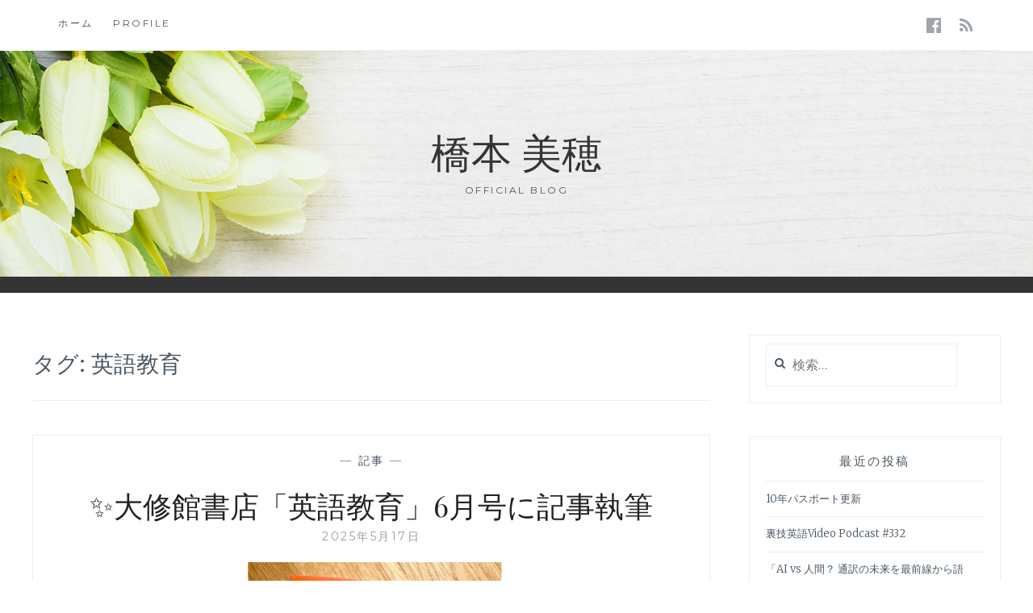

--- FILE ---
content_type: text/html; charset=UTF-8
request_url: http://nexdoor.jp/tag/%E8%8B%B1%E8%AA%9E%E6%95%99%E8%82%B2/
body_size: 43786
content:
<!DOCTYPE html>
<html lang="ja">
<head>
<meta charset="UTF-8">
<meta name="viewport" content="width=device-width, initial-scale=1">
<link rel="profile" href="http://gmpg.org/xfn/11">
<link rel="pingback" href="http://nexdoor.jp/wp/xmlrpc.php">

<title>英語教育 &#8211; 橋本 美穂</title>
<meta name='robots' content='max-image-preview:large' />
<link rel='dns-prefetch' href='//fonts.googleapis.com' />
<link rel="alternate" type="application/rss+xml" title="橋本 美穂 &raquo; フィード" href="http://nexdoor.jp/feed/" />
<link rel="alternate" type="application/rss+xml" title="橋本 美穂 &raquo; コメントフィード" href="http://nexdoor.jp/comments/feed/" />
<link rel="alternate" type="application/rss+xml" title="橋本 美穂 &raquo; 英語教育 タグのフィード" href="http://nexdoor.jp/tag/%e8%8b%b1%e8%aa%9e%e6%95%99%e8%82%b2/feed/" />
<!-- nexdoor.jp is managing ads with Advanced Ads 2.0.16 – https://wpadvancedads.com/ --><script id="nexdo-ready">
			window.advanced_ads_ready=function(e,a){a=a||"complete";var d=function(e){return"interactive"===a?"loading"!==e:"complete"===e};d(document.readyState)?e():document.addEventListener("readystatechange",(function(a){d(a.target.readyState)&&e()}),{once:"interactive"===a})},window.advanced_ads_ready_queue=window.advanced_ads_ready_queue||[];		</script>
		<style id='wp-img-auto-sizes-contain-inline-css' type='text/css'>
img:is([sizes=auto i],[sizes^="auto," i]){contain-intrinsic-size:3000px 1500px}
/*# sourceURL=wp-img-auto-sizes-contain-inline-css */
</style>
<style id='wp-emoji-styles-inline-css' type='text/css'>

	img.wp-smiley, img.emoji {
		display: inline !important;
		border: none !important;
		box-shadow: none !important;
		height: 1em !important;
		width: 1em !important;
		margin: 0 0.07em !important;
		vertical-align: -0.1em !important;
		background: none !important;
		padding: 0 !important;
	}
/*# sourceURL=wp-emoji-styles-inline-css */
</style>
<style id='wp-block-library-inline-css' type='text/css'>
:root{--wp-block-synced-color:#7a00df;--wp-block-synced-color--rgb:122,0,223;--wp-bound-block-color:var(--wp-block-synced-color);--wp-editor-canvas-background:#ddd;--wp-admin-theme-color:#007cba;--wp-admin-theme-color--rgb:0,124,186;--wp-admin-theme-color-darker-10:#006ba1;--wp-admin-theme-color-darker-10--rgb:0,107,160.5;--wp-admin-theme-color-darker-20:#005a87;--wp-admin-theme-color-darker-20--rgb:0,90,135;--wp-admin-border-width-focus:2px}@media (min-resolution:192dpi){:root{--wp-admin-border-width-focus:1.5px}}.wp-element-button{cursor:pointer}:root .has-very-light-gray-background-color{background-color:#eee}:root .has-very-dark-gray-background-color{background-color:#313131}:root .has-very-light-gray-color{color:#eee}:root .has-very-dark-gray-color{color:#313131}:root .has-vivid-green-cyan-to-vivid-cyan-blue-gradient-background{background:linear-gradient(135deg,#00d084,#0693e3)}:root .has-purple-crush-gradient-background{background:linear-gradient(135deg,#34e2e4,#4721fb 50%,#ab1dfe)}:root .has-hazy-dawn-gradient-background{background:linear-gradient(135deg,#faaca8,#dad0ec)}:root .has-subdued-olive-gradient-background{background:linear-gradient(135deg,#fafae1,#67a671)}:root .has-atomic-cream-gradient-background{background:linear-gradient(135deg,#fdd79a,#004a59)}:root .has-nightshade-gradient-background{background:linear-gradient(135deg,#330968,#31cdcf)}:root .has-midnight-gradient-background{background:linear-gradient(135deg,#020381,#2874fc)}:root{--wp--preset--font-size--normal:16px;--wp--preset--font-size--huge:42px}.has-regular-font-size{font-size:1em}.has-larger-font-size{font-size:2.625em}.has-normal-font-size{font-size:var(--wp--preset--font-size--normal)}.has-huge-font-size{font-size:var(--wp--preset--font-size--huge)}.has-text-align-center{text-align:center}.has-text-align-left{text-align:left}.has-text-align-right{text-align:right}.has-fit-text{white-space:nowrap!important}#end-resizable-editor-section{display:none}.aligncenter{clear:both}.items-justified-left{justify-content:flex-start}.items-justified-center{justify-content:center}.items-justified-right{justify-content:flex-end}.items-justified-space-between{justify-content:space-between}.screen-reader-text{border:0;clip-path:inset(50%);height:1px;margin:-1px;overflow:hidden;padding:0;position:absolute;width:1px;word-wrap:normal!important}.screen-reader-text:focus{background-color:#ddd;clip-path:none;color:#444;display:block;font-size:1em;height:auto;left:5px;line-height:normal;padding:15px 23px 14px;text-decoration:none;top:5px;width:auto;z-index:100000}html :where(.has-border-color){border-style:solid}html :where([style*=border-top-color]){border-top-style:solid}html :where([style*=border-right-color]){border-right-style:solid}html :where([style*=border-bottom-color]){border-bottom-style:solid}html :where([style*=border-left-color]){border-left-style:solid}html :where([style*=border-width]){border-style:solid}html :where([style*=border-top-width]){border-top-style:solid}html :where([style*=border-right-width]){border-right-style:solid}html :where([style*=border-bottom-width]){border-bottom-style:solid}html :where([style*=border-left-width]){border-left-style:solid}html :where(img[class*=wp-image-]){height:auto;max-width:100%}:where(figure){margin:0 0 1em}html :where(.is-position-sticky){--wp-admin--admin-bar--position-offset:var(--wp-admin--admin-bar--height,0px)}@media screen and (max-width:600px){html :where(.is-position-sticky){--wp-admin--admin-bar--position-offset:0px}}

/*# sourceURL=wp-block-library-inline-css */
</style><style id='wp-block-paragraph-inline-css' type='text/css'>
.is-small-text{font-size:.875em}.is-regular-text{font-size:1em}.is-large-text{font-size:2.25em}.is-larger-text{font-size:3em}.has-drop-cap:not(:focus):first-letter{float:left;font-size:8.4em;font-style:normal;font-weight:100;line-height:.68;margin:.05em .1em 0 0;text-transform:uppercase}body.rtl .has-drop-cap:not(:focus):first-letter{float:none;margin-left:.1em}p.has-drop-cap.has-background{overflow:hidden}:root :where(p.has-background){padding:1.25em 2.375em}:where(p.has-text-color:not(.has-link-color)) a{color:inherit}p.has-text-align-left[style*="writing-mode:vertical-lr"],p.has-text-align-right[style*="writing-mode:vertical-rl"]{rotate:180deg}
/*# sourceURL=http://nexdoor.jp/wp/wp-includes/blocks/paragraph/style.min.css */
</style>
<style id='global-styles-inline-css' type='text/css'>
:root{--wp--preset--aspect-ratio--square: 1;--wp--preset--aspect-ratio--4-3: 4/3;--wp--preset--aspect-ratio--3-4: 3/4;--wp--preset--aspect-ratio--3-2: 3/2;--wp--preset--aspect-ratio--2-3: 2/3;--wp--preset--aspect-ratio--16-9: 16/9;--wp--preset--aspect-ratio--9-16: 9/16;--wp--preset--color--black: #000000;--wp--preset--color--cyan-bluish-gray: #abb8c3;--wp--preset--color--white: #ffffff;--wp--preset--color--pale-pink: #f78da7;--wp--preset--color--vivid-red: #cf2e2e;--wp--preset--color--luminous-vivid-orange: #ff6900;--wp--preset--color--luminous-vivid-amber: #fcb900;--wp--preset--color--light-green-cyan: #7bdcb5;--wp--preset--color--vivid-green-cyan: #00d084;--wp--preset--color--pale-cyan-blue: #8ed1fc;--wp--preset--color--vivid-cyan-blue: #0693e3;--wp--preset--color--vivid-purple: #9b51e0;--wp--preset--gradient--vivid-cyan-blue-to-vivid-purple: linear-gradient(135deg,rgb(6,147,227) 0%,rgb(155,81,224) 100%);--wp--preset--gradient--light-green-cyan-to-vivid-green-cyan: linear-gradient(135deg,rgb(122,220,180) 0%,rgb(0,208,130) 100%);--wp--preset--gradient--luminous-vivid-amber-to-luminous-vivid-orange: linear-gradient(135deg,rgb(252,185,0) 0%,rgb(255,105,0) 100%);--wp--preset--gradient--luminous-vivid-orange-to-vivid-red: linear-gradient(135deg,rgb(255,105,0) 0%,rgb(207,46,46) 100%);--wp--preset--gradient--very-light-gray-to-cyan-bluish-gray: linear-gradient(135deg,rgb(238,238,238) 0%,rgb(169,184,195) 100%);--wp--preset--gradient--cool-to-warm-spectrum: linear-gradient(135deg,rgb(74,234,220) 0%,rgb(151,120,209) 20%,rgb(207,42,186) 40%,rgb(238,44,130) 60%,rgb(251,105,98) 80%,rgb(254,248,76) 100%);--wp--preset--gradient--blush-light-purple: linear-gradient(135deg,rgb(255,206,236) 0%,rgb(152,150,240) 100%);--wp--preset--gradient--blush-bordeaux: linear-gradient(135deg,rgb(254,205,165) 0%,rgb(254,45,45) 50%,rgb(107,0,62) 100%);--wp--preset--gradient--luminous-dusk: linear-gradient(135deg,rgb(255,203,112) 0%,rgb(199,81,192) 50%,rgb(65,88,208) 100%);--wp--preset--gradient--pale-ocean: linear-gradient(135deg,rgb(255,245,203) 0%,rgb(182,227,212) 50%,rgb(51,167,181) 100%);--wp--preset--gradient--electric-grass: linear-gradient(135deg,rgb(202,248,128) 0%,rgb(113,206,126) 100%);--wp--preset--gradient--midnight: linear-gradient(135deg,rgb(2,3,129) 0%,rgb(40,116,252) 100%);--wp--preset--font-size--small: 13px;--wp--preset--font-size--medium: 20px;--wp--preset--font-size--large: 36px;--wp--preset--font-size--x-large: 42px;--wp--preset--spacing--20: 0.44rem;--wp--preset--spacing--30: 0.67rem;--wp--preset--spacing--40: 1rem;--wp--preset--spacing--50: 1.5rem;--wp--preset--spacing--60: 2.25rem;--wp--preset--spacing--70: 3.38rem;--wp--preset--spacing--80: 5.06rem;--wp--preset--shadow--natural: 6px 6px 9px rgba(0, 0, 0, 0.2);--wp--preset--shadow--deep: 12px 12px 50px rgba(0, 0, 0, 0.4);--wp--preset--shadow--sharp: 6px 6px 0px rgba(0, 0, 0, 0.2);--wp--preset--shadow--outlined: 6px 6px 0px -3px rgb(255, 255, 255), 6px 6px rgb(0, 0, 0);--wp--preset--shadow--crisp: 6px 6px 0px rgb(0, 0, 0);}:where(.is-layout-flex){gap: 0.5em;}:where(.is-layout-grid){gap: 0.5em;}body .is-layout-flex{display: flex;}.is-layout-flex{flex-wrap: wrap;align-items: center;}.is-layout-flex > :is(*, div){margin: 0;}body .is-layout-grid{display: grid;}.is-layout-grid > :is(*, div){margin: 0;}:where(.wp-block-columns.is-layout-flex){gap: 2em;}:where(.wp-block-columns.is-layout-grid){gap: 2em;}:where(.wp-block-post-template.is-layout-flex){gap: 1.25em;}:where(.wp-block-post-template.is-layout-grid){gap: 1.25em;}.has-black-color{color: var(--wp--preset--color--black) !important;}.has-cyan-bluish-gray-color{color: var(--wp--preset--color--cyan-bluish-gray) !important;}.has-white-color{color: var(--wp--preset--color--white) !important;}.has-pale-pink-color{color: var(--wp--preset--color--pale-pink) !important;}.has-vivid-red-color{color: var(--wp--preset--color--vivid-red) !important;}.has-luminous-vivid-orange-color{color: var(--wp--preset--color--luminous-vivid-orange) !important;}.has-luminous-vivid-amber-color{color: var(--wp--preset--color--luminous-vivid-amber) !important;}.has-light-green-cyan-color{color: var(--wp--preset--color--light-green-cyan) !important;}.has-vivid-green-cyan-color{color: var(--wp--preset--color--vivid-green-cyan) !important;}.has-pale-cyan-blue-color{color: var(--wp--preset--color--pale-cyan-blue) !important;}.has-vivid-cyan-blue-color{color: var(--wp--preset--color--vivid-cyan-blue) !important;}.has-vivid-purple-color{color: var(--wp--preset--color--vivid-purple) !important;}.has-black-background-color{background-color: var(--wp--preset--color--black) !important;}.has-cyan-bluish-gray-background-color{background-color: var(--wp--preset--color--cyan-bluish-gray) !important;}.has-white-background-color{background-color: var(--wp--preset--color--white) !important;}.has-pale-pink-background-color{background-color: var(--wp--preset--color--pale-pink) !important;}.has-vivid-red-background-color{background-color: var(--wp--preset--color--vivid-red) !important;}.has-luminous-vivid-orange-background-color{background-color: var(--wp--preset--color--luminous-vivid-orange) !important;}.has-luminous-vivid-amber-background-color{background-color: var(--wp--preset--color--luminous-vivid-amber) !important;}.has-light-green-cyan-background-color{background-color: var(--wp--preset--color--light-green-cyan) !important;}.has-vivid-green-cyan-background-color{background-color: var(--wp--preset--color--vivid-green-cyan) !important;}.has-pale-cyan-blue-background-color{background-color: var(--wp--preset--color--pale-cyan-blue) !important;}.has-vivid-cyan-blue-background-color{background-color: var(--wp--preset--color--vivid-cyan-blue) !important;}.has-vivid-purple-background-color{background-color: var(--wp--preset--color--vivid-purple) !important;}.has-black-border-color{border-color: var(--wp--preset--color--black) !important;}.has-cyan-bluish-gray-border-color{border-color: var(--wp--preset--color--cyan-bluish-gray) !important;}.has-white-border-color{border-color: var(--wp--preset--color--white) !important;}.has-pale-pink-border-color{border-color: var(--wp--preset--color--pale-pink) !important;}.has-vivid-red-border-color{border-color: var(--wp--preset--color--vivid-red) !important;}.has-luminous-vivid-orange-border-color{border-color: var(--wp--preset--color--luminous-vivid-orange) !important;}.has-luminous-vivid-amber-border-color{border-color: var(--wp--preset--color--luminous-vivid-amber) !important;}.has-light-green-cyan-border-color{border-color: var(--wp--preset--color--light-green-cyan) !important;}.has-vivid-green-cyan-border-color{border-color: var(--wp--preset--color--vivid-green-cyan) !important;}.has-pale-cyan-blue-border-color{border-color: var(--wp--preset--color--pale-cyan-blue) !important;}.has-vivid-cyan-blue-border-color{border-color: var(--wp--preset--color--vivid-cyan-blue) !important;}.has-vivid-purple-border-color{border-color: var(--wp--preset--color--vivid-purple) !important;}.has-vivid-cyan-blue-to-vivid-purple-gradient-background{background: var(--wp--preset--gradient--vivid-cyan-blue-to-vivid-purple) !important;}.has-light-green-cyan-to-vivid-green-cyan-gradient-background{background: var(--wp--preset--gradient--light-green-cyan-to-vivid-green-cyan) !important;}.has-luminous-vivid-amber-to-luminous-vivid-orange-gradient-background{background: var(--wp--preset--gradient--luminous-vivid-amber-to-luminous-vivid-orange) !important;}.has-luminous-vivid-orange-to-vivid-red-gradient-background{background: var(--wp--preset--gradient--luminous-vivid-orange-to-vivid-red) !important;}.has-very-light-gray-to-cyan-bluish-gray-gradient-background{background: var(--wp--preset--gradient--very-light-gray-to-cyan-bluish-gray) !important;}.has-cool-to-warm-spectrum-gradient-background{background: var(--wp--preset--gradient--cool-to-warm-spectrum) !important;}.has-blush-light-purple-gradient-background{background: var(--wp--preset--gradient--blush-light-purple) !important;}.has-blush-bordeaux-gradient-background{background: var(--wp--preset--gradient--blush-bordeaux) !important;}.has-luminous-dusk-gradient-background{background: var(--wp--preset--gradient--luminous-dusk) !important;}.has-pale-ocean-gradient-background{background: var(--wp--preset--gradient--pale-ocean) !important;}.has-electric-grass-gradient-background{background: var(--wp--preset--gradient--electric-grass) !important;}.has-midnight-gradient-background{background: var(--wp--preset--gradient--midnight) !important;}.has-small-font-size{font-size: var(--wp--preset--font-size--small) !important;}.has-medium-font-size{font-size: var(--wp--preset--font-size--medium) !important;}.has-large-font-size{font-size: var(--wp--preset--font-size--large) !important;}.has-x-large-font-size{font-size: var(--wp--preset--font-size--x-large) !important;}
/*# sourceURL=global-styles-inline-css */
</style>

<style id='classic-theme-styles-inline-css' type='text/css'>
/*! This file is auto-generated */
.wp-block-button__link{color:#fff;background-color:#32373c;border-radius:9999px;box-shadow:none;text-decoration:none;padding:calc(.667em + 2px) calc(1.333em + 2px);font-size:1.125em}.wp-block-file__button{background:#32373c;color:#fff;text-decoration:none}
/*# sourceURL=/wp-includes/css/classic-themes.min.css */
</style>
<link rel='stylesheet' id='anissa-style-css' href='http://nexdoor.jp/wp/wp-content/themes/anissa/style.css?ver=6.9' type='text/css' media='all' />
<link rel='stylesheet' id='anissa-fonts-css' href='https://fonts.googleapis.com/css?family=Playfair+Display%3A400%2C700%7CMontserrat%3A400%2C700%7CMerriweather%3A400%2C300%2C700&#038;subset=latin%2Clatin-ext' type='text/css' media='all' />
<link rel='stylesheet' id='anissa-fontawesome-css' href='http://nexdoor.jp/wp/wp-content/themes/anissa/fonts/font-awesome.css?ver=4.3.0' type='text/css' media='all' />
<script type="text/javascript" src="http://nexdoor.jp/wp/wp-includes/js/jquery/jquery.min.js?ver=3.7.1" id="jquery-core-js"></script>
<script type="text/javascript" src="http://nexdoor.jp/wp/wp-includes/js/jquery/jquery-migrate.min.js?ver=3.4.1" id="jquery-migrate-js"></script>
<link rel="https://api.w.org/" href="http://nexdoor.jp/wp-json/" /><link rel="alternate" title="JSON" type="application/json" href="http://nexdoor.jp/wp-json/wp/v2/tags/216" /><link rel="EditURI" type="application/rsd+xml" title="RSD" href="http://nexdoor.jp/wp/xmlrpc.php?rsd" />
<meta name="generator" content="WordPress 6.9" />
<script>readMoreArgs = []</script><script type="text/javascript">
				EXPM_VERSION=3.55;EXPM_AJAX_URL='http://nexdoor.jp/wp/wp-admin/admin-ajax.php';
			function yrmAddEvent(element, eventName, fn) {
				if (element.addEventListener)
					element.addEventListener(eventName, fn, false);
				else if (element.attachEvent)
					element.attachEvent('on' + eventName, fn);
			}
			</script>
		<style type="text/css" id="custom-header-image">
			.site-branding:before {
				background-image: url( http://nexdoor.jp/wp/wp-content/uploads/2018/05/HeaderImage1600x420.png);
				background-position: center;
				background-repeat: no-repeat;
				background-size: cover;
				content: "";
				display: block;
				position: absolute;
				top: 0;
				left: 0;
				width: 100%;
				height: 100%;
				z-index:-1;
			}
		</style>
	<link rel="icon" href="http://nexdoor.jp/wp/wp-content/uploads/2018/05/cropped-HeaderImage-1-32x32.png" sizes="32x32" />
<link rel="icon" href="http://nexdoor.jp/wp/wp-content/uploads/2018/05/cropped-HeaderImage-1-192x192.png" sizes="192x192" />
<link rel="apple-touch-icon" href="http://nexdoor.jp/wp/wp-content/uploads/2018/05/cropped-HeaderImage-1-180x180.png" />
<meta name="msapplication-TileImage" content="http://nexdoor.jp/wp/wp-content/uploads/2018/05/cropped-HeaderImage-1-270x270.png" />
</head>

<body class="archive tag tag-216 wp-theme-anissa group-blog aa-prefix-nexdo-">

<div id="page" class="hfeed site">
	<a class="skip-link screen-reader-text" href="#content">コンテンツにスキップ</a>

	<header id="masthead" class="site-header" role="banner">
		<nav id="site-navigation" class="main-navigation clear" role="navigation">
			<button class="menu-toggle" aria-controls="primary-menu" aria-expanded="false">メニュー</button>
			<div class="menu-%e3%83%a1%e3%82%a4%e3%83%b3%e3%83%a1%e3%83%8b%e3%83%a5%e3%83%bc-container"><ul id="primary-menu" class="menu"><li id="menu-item-137" class="menu-item menu-item-type-custom menu-item-object-custom menu-item-home menu-item-137"><a href="http://nexdoor.jp">ホーム</a></li>
<li id="menu-item-54" class="menu-item menu-item-type-post_type menu-item-object-page menu-item-54"><a href="http://nexdoor.jp/%e3%83%9b%e3%83%bc%e3%83%a0%e3%83%9a%e3%83%bc%e3%82%b8/">profile</a></li>
</ul></div>
							<div class="social-links"><ul id="menu-%e3%82%bd%e3%83%bc%e3%82%b7%e3%83%a3%e3%83%ab%e3%83%aa%e3%83%b3%e3%82%af" class="menu"><li id="menu-item-80" class="menu-item menu-item-type-custom menu-item-object-custom menu-item-80"><a href="https://www.facebook.com/people/%E6%A9%8B%E6%9C%AC%E7%BE%8E%E7%A9%82/100025390952335"><span class="screen-reader-text">facebook</span></a></li>
<li id="menu-item-318" class="menu-item menu-item-type-custom menu-item-object-custom menu-item-318"><a href="http://nexdoor.jp/feed"><span class="screen-reader-text">rss</span></a></li>
</ul></div>					</nav><!-- #site-navigation -->

		<div class="site-branding">						<h1 class="site-title"><a href="http://nexdoor.jp/" rel="home">橋本 美穂</a></h1>
			<h2 class="site-description">official blog</h2>
		</div><!-- .site-branding -->
	</header><!-- #masthead -->

	<div id="content" class="site-content">
	<div class="wrap clear">
	
<div id="primary" class="content-area">
  <main id="main" class="site-main" role="main">
        <header class="page-header">
      <h1 class="page-title">タグ: <span>英語教育</span></h1>    </header>
    <!-- .page-header -->
    
            
<article id="post-3048" class="post-3048 post type-post status-publish format-standard has-post-thumbnail hentry category-articles tag-934 tag-216">
<div class="entry-cat">
			&mdash; <a href="http://nexdoor.jp/category/articles/" rel="category tag">記事</a> &mdash;
		</div><!-- .entry-cat -->
	<header class="entry-header">
		<h1 class="entry-title"><a href="http://nexdoor.jp/2025/05/17/%e2%9c%a8%ef%b8%8f%e5%a4%a7%e4%bf%ae%e9%a4%a8%e6%9b%b8%e5%ba%97%e3%80%8c%e8%8b%b1%e8%aa%9e%e6%95%99%e8%82%b2%e3%80%8d6%e6%9c%88%e5%8f%b7%e3%81%ab%e8%a8%98%e4%ba%8b%e5%9f%b7%e7%ad%86/" rel="bookmark">✨️大修館書店「英語教育」6月号に記事執筆</a></h1>	<div class="entry-datetop">
			<a href="http://nexdoor.jp/2025/05/17/%e2%9c%a8%ef%b8%8f%e5%a4%a7%e4%bf%ae%e9%a4%a8%e6%9b%b8%e5%ba%97%e3%80%8c%e8%8b%b1%e8%aa%9e%e6%95%99%e8%82%b2%e3%80%8d6%e6%9c%88%e5%8f%b7%e3%81%ab%e8%a8%98%e4%ba%8b%e5%9f%b7%e7%ad%86/" title="✨️大修館書店「英語教育」6月号に記事執筆">2025年5月17日</a>
		</div><!-- .entry-datetop -->
					<div class="featured-image">
				<a href="http://nexdoor.jp/2025/05/17/%e2%9c%a8%ef%b8%8f%e5%a4%a7%e4%bf%ae%e9%a4%a8%e6%9b%b8%e5%ba%97%e3%80%8c%e8%8b%b1%e8%aa%9e%e6%95%99%e8%82%b2%e3%80%8d6%e6%9c%88%e5%8f%b7%e3%81%ab%e8%a8%98%e4%ba%8b%e5%9f%b7%e7%ad%86/" title="✨️大修館書店「英語教育」6月号に記事執筆"><img width="900" height="450" src="http://nexdoor.jp/wp/wp-content/uploads/2025/05/magazine.png" class="attachment-anissa-home size-anissa-home wp-post-image" alt="" decoding="async" fetchpriority="high" srcset="http://nexdoor.jp/wp/wp-content/uploads/2025/05/magazine.png 900w, http://nexdoor.jp/wp/wp-content/uploads/2025/05/magazine-300x150.png 300w, http://nexdoor.jp/wp/wp-content/uploads/2025/05/magazine-768x384.png 768w, http://nexdoor.jp/wp/wp-content/uploads/2025/05/magazine-600x300.png 600w" sizes="(max-width: 900px) 100vw, 900px" /></a>         
			</div>
			</header><!-- .entry-header -->

	<div class="entry-summary">
		<p>大修館書店『英語教育』6月号に特集記事を執筆
英語の授業の中で，生徒さんが「言いたいのに英語で言えない…」そんな場面、ありませんか？
今回は、通訳者の視点から、生徒さんが言いたいことをどのように引き出...  <a id='alpr' style='visibility:visible;border: none; text-decoration: none; letter-spacing: 1px;;' href='http://nexdoor.jp/2025/05/17/%e2%9c%a8%ef%b8%8f%e5%a4%a7%e4%bf%ae%e9%a4%a8%e6%9b%b8%e5%ba%97%e3%80%8c%e8%8b%b1%e8%aa%9e%e6%95%99%e8%82%b2%e3%80%8d6%e6%9c%88%e5%8f%b7%e3%81%ab%e8%a8%98%e4%ba%8b%e5%9f%b7%e7%ad%86/'>Read More</a></p>	</div><!-- .entry-excerpt -->

</article><!-- #post-## -->
        
<article id="post-735" class="post-735 post type-post status-publish format-standard has-post-thumbnail hentry category-articles tag-217 tag-216">
<div class="entry-cat">
			&mdash; <a href="http://nexdoor.jp/category/articles/" rel="category tag">記事</a> &mdash;
		</div><!-- .entry-cat -->
	<header class="entry-header">
		<h1 class="entry-title"><a href="http://nexdoor.jp/2019/07/16/%ef%bc%9c%e9%9b%91%e8%aa%8c%e6%8e%b2%e8%bc%89%e3%81%ae%e3%81%8a%e7%9f%a5%e3%82%89%e3%81%9b%ef%bc%9e-%f0%9f%8c%b1%f0%9f%8c%b1%f0%9f%8c%b1/" rel="bookmark">＜雑誌掲載のお知らせ＞ 🌱🌱🌱</a></h1>	<div class="entry-datetop">
			<a href="http://nexdoor.jp/2019/07/16/%ef%bc%9c%e9%9b%91%e8%aa%8c%e6%8e%b2%e8%bc%89%e3%81%ae%e3%81%8a%e7%9f%a5%e3%82%89%e3%81%9b%ef%bc%9e-%f0%9f%8c%b1%f0%9f%8c%b1%f0%9f%8c%b1/" title="＜雑誌掲載のお知らせ＞ 🌱🌱🌱">2019年7月16日</a>
		</div><!-- .entry-datetop -->
					<div class="featured-image">
				<a href="http://nexdoor.jp/2019/07/16/%ef%bc%9c%e9%9b%91%e8%aa%8c%e6%8e%b2%e8%bc%89%e3%81%ae%e3%81%8a%e7%9f%a5%e3%82%89%e3%81%9b%ef%bc%9e-%f0%9f%8c%b1%f0%9f%8c%b1%f0%9f%8c%b1/" title="＜雑誌掲載のお知らせ＞ 🌱🌱🌱"><img width="900" height="450" src="http://nexdoor.jp/wp/wp-content/uploads/2019/07/fullsizeoutput_2482-1-900x450.jpeg" class="attachment-anissa-home size-anissa-home wp-post-image" alt="" decoding="async" /></a>         
			</div>
			</header><!-- .entry-header -->

	<div class="entry-summary">
		<p>『英語教育』8月号（大修館書店）「通訳から学ぶ、日本語⇔英語を的確に変換する方法」🌈英語教師の方々に向けた月刊誌にエッセイを寄稿させて頂きました。掲載されている50名余りの先生方の記事が興味深く、フム...  <a id='alpr' style='visibility:visible;border: none; text-decoration: none; letter-spacing: 1px;;' href='http://nexdoor.jp/2019/07/16/%ef%bc%9c%e9%9b%91%e8%aa%8c%e6%8e%b2%e8%bc%89%e3%81%ae%e3%81%8a%e7%9f%a5%e3%82%89%e3%81%9b%ef%bc%9e-%f0%9f%8c%b1%f0%9f%8c%b1%f0%9f%8c%b1/'>Read More</a></p>	</div><!-- .entry-excerpt -->

</article><!-- #post-## -->
              </main>
  <!-- #main --> 
</div>
<!-- #primary -->


<div id="secondary" class="widget-area sidebar" role="complementary">
  <aside id="search-2" class="widget widget_search"><form role="search" method="get" class="search-form" action="http://nexdoor.jp/">
				<label>
					<span class="screen-reader-text">検索:</span>
					<input type="search" class="search-field" placeholder="検索&hellip;" value="" name="s" />
				</label>
				<input type="submit" class="search-submit" value="検索" />
			</form></aside>
		<aside id="recent-posts-2" class="widget widget_recent_entries">
		<h1 class="widget-title">最近の投稿</h1>
		<ul>
											<li>
					<a href="http://nexdoor.jp/2026/01/06/10%e5%b9%b4%e3%83%91%e3%82%b9%e3%83%9d%e3%83%bc%e3%83%88%e6%9b%b4%e6%96%b0/">10年パスポート更新</a>
									</li>
											<li>
					<a href="http://nexdoor.jp/2025/12/30/%e8%a3%8f%e6%8a%80%e8%8b%b1%e8%aa%9evideo-podcast-332/">裏技英語Video Podcast #332</a>
									</li>
											<li>
					<a href="http://nexdoor.jp/2025/12/29/%e3%80%8cai-vs-%e4%ba%ba%e9%96%93%ef%bc%9f-%e9%80%9a%e8%a8%b3%e3%81%ae%e6%9c%aa%e6%9d%a5%e3%82%92%e6%9c%80%e5%89%8d%e7%b7%9a%e3%81%8b%e3%82%89%e8%aa%9e%e3%82%8b%e3%80%8dredefining-the-future/">「AI vs 人間？ 通訳の未来を最前線から語る」”Redefining the Future of Interpreting” Vital Japan講演会</a>
									</li>
											<li>
					<a href="http://nexdoor.jp/2025/12/06/%e8%a3%8f%e6%8a%80%e8%8b%b1%e8%aa%9e%e3%83%88%e3%83%bc%e3%82%af%e3%82%b7%e3%83%a7%e3%83%bcpodcast%e5%85%ac%e9%96%8b%e5%8f%8e%e9%8c%b2/">裏技英語トークショーPodcast公開収録</a>
									</li>
											<li>
					<a href="http://nexdoor.jp/2025/12/05/%e3%83%91%e3%83%b3%e3%83%81%e3%81%ae%e5%8a%b9%e3%81%84%e3%81%9f%e6%99%82%e5%b7%ae%e3%83%9c%e3%82%b1/">パンチの効いた時差ボケ</a>
									</li>
					</ul>

		</aside><aside id="categories-4" class="widget widget_categories"><h1 class="widget-title">カテゴリー</h1>
			<ul>
					<li class="cat-item cat-item-870"><a href="http://nexdoor.jp/category/podcast/">podcast</a> (5)
</li>
	<li class="cat-item cat-item-642"><a href="http://nexdoor.jp/category/youtube/">YouTube</a> (9)
</li>
	<li class="cat-item cat-item-343"><a href="http://nexdoor.jp/category/%e3%82%ac%e3%83%bc%e3%83%87%e3%83%8b%e3%83%b3%e3%82%b0/">ガーデニング</a> (40)
</li>
	<li class="cat-item cat-item-3"><a href="http://nexdoor.jp/category/tv/">テレビ</a> (16)
</li>
	<li class="cat-item cat-item-89"><a href="http://nexdoor.jp/category/radio/">ラジオ</a> (28)
</li>
	<li class="cat-item cat-item-241"><a href="http://nexdoor.jp/category/%e4%ba%a4%e6%b5%81%e4%bc%9a/">交流会</a> (5)
</li>
	<li class="cat-item cat-item-315"><a href="http://nexdoor.jp/category/%e5%88%87%e3%82%8a%e6%9c%adenglish/">切り札ENGLISH</a> (28)
</li>
	<li class="cat-item cat-item-312"><a href="http://nexdoor.jp/category/%e5%a4%89%e3%82%8f%e3%82%8a%e3%83%80%e3%83%8d%e5%8d%98%e8%aa%9e%e9%9b%86/">変わりダネ単語集</a> (1)
</li>
	<li class="cat-item cat-item-444"><a href="http://nexdoor.jp/category/%e6%96%b0%e8%81%9e/">新聞</a> (1)
</li>
	<li class="cat-item cat-item-99"><a href="http://nexdoor.jp/category/%e6%9b%b8%e7%b1%8d/">書籍</a> (10)
</li>
	<li class="cat-item cat-item-1"><a href="http://nexdoor.jp/category/non-category/">未分類</a> (138)
</li>
	<li class="cat-item cat-item-39"><a href="http://nexdoor.jp/category/articles/">記事</a> (85)
</li>
	<li class="cat-item cat-item-136"><a href="http://nexdoor.jp/category/%e8%ac%9b%e5%ba%a7/">講座</a> (10)
</li>
	<li class="cat-item cat-item-6"><a href="http://nexdoor.jp/category/speech/">講演</a> (39)
</li>
	<li class="cat-item cat-item-5"><a href="http://nexdoor.jp/category/translation-skills/">通訳技能</a> (11)
</li>
			</ul>

			</aside><aside id="tag_cloud-3" class="widget widget_tag_cloud"><h1 class="widget-title">タグ</h1><div class="tagcloud"><a href="http://nexdoor.jp/tag/cnn-english-express/" class="tag-cloud-link tag-link-152 tag-link-position-1" style="font-size: 12px;">CNN English Express</a>
<a href="http://nexdoor.jp/tag/tbs%e3%83%a9%e3%82%b8%e3%82%aa/" class="tag-cloud-link tag-link-96 tag-link-position-2" style="font-size: 12px;">TBSラジオ</a>
<a href="http://nexdoor.jp/tag/the-japan-times-alpha/" class="tag-cloud-link tag-link-54 tag-link-position-3" style="font-size: 12px;">The Japan Times Alpha</a>
<a href="http://nexdoor.jp/tag/%e3%81%b5%e3%81%aa%e3%81%a3%e3%81%97%e3%83%bc/" class="tag-cloud-link tag-link-302 tag-link-position-4" style="font-size: 12px;">ふなっしー</a>
<a href="http://nexdoor.jp/tag/%e3%82%ad%e3%83%a4%e3%83%8e%e3%83%b3/" class="tag-cloud-link tag-link-148 tag-link-position-5" style="font-size: 12px;">キヤノン</a>
<a href="http://nexdoor.jp/tag/%e3%83%86%e3%83%ac%e3%83%93%e6%9c%9d%e6%97%a5/" class="tag-cloud-link tag-link-26 tag-link-position-6" style="font-size: 12px;">テレビ朝日</a>
<a href="http://nexdoor.jp/tag/%e3%83%94%e3%82%b3%e5%a4%aa%e9%83%8e/" class="tag-cloud-link tag-link-91 tag-link-position-7" style="font-size: 12px;">ピコ太郎</a>
<a href="http://nexdoor.jp/tag/%e5%ae%89%e4%bd%8f%e7%b4%b3%e4%b8%80%e9%83%8e/" class="tag-cloud-link tag-link-94 tag-link-position-8" style="font-size: 12px;">安住紳一郎</a>
<a href="http://nexdoor.jp/tag/%e6%83%85%e7%86%b1%e5%a4%a7%e9%99%b8/" class="tag-cloud-link tag-link-544 tag-link-position-9" style="font-size: 12px;">情熱大陸</a>
<a href="http://nexdoor.jp/tag/%e6%9c%9d%e6%97%a5%e3%82%ab%e3%83%ab%e3%83%81%e3%83%a3%e3%83%bc%e3%82%bb%e3%83%b3%e3%82%bf%e3%83%bc/" class="tag-cloud-link tag-link-164 tag-link-position-10" style="font-size: 12px;">朝日カルチャーセンター</a>
<a href="http://nexdoor.jp/tag/%e6%9d%b1%e4%ba%ac%e3%82%bf%e3%83%af%e3%83%bc/" class="tag-cloud-link tag-link-245 tag-link-position-11" style="font-size: 12px;">東京タワー</a>
<a href="http://nexdoor.jp/tag/%e6%b5%a6%e5%b3%b6%e3%80%80%e4%b9%85/" class="tag-cloud-link tag-link-536 tag-link-position-12" style="font-size: 12px;">浦島　久</a>
<a href="http://nexdoor.jp/tag/%e6%bf%80%e3%83%ac%e3%82%a2%e3%81%95%e3%82%93%e3%82%92%e9%80%a3%e3%82%8c%e3%81%a6%e3%81%8d%e3%81%9f/" class="tag-cloud-link tag-link-51 tag-link-position-13" style="font-size: 12px;">激レアさんを連れてきた</a>
<a href="http://nexdoor.jp/tag/%e8%8a%b1%e7%b5%b5%e5%b8%ab/" class="tag-cloud-link tag-link-579 tag-link-position-14" style="font-size: 12px;">花絵師</a>
<a href="http://nexdoor.jp/tag/%e8%8b%b1%e8%aa%9e%e3%81%ab%e3%81%aa%e3%81%84%e3%81%aa%e3%82%89%e4%bd%9c%e3%81%a3%e3%81%a1%e3%82%83%e3%81%88%ef%bc%81/" class="tag-cloud-link tag-link-174 tag-link-position-15" style="font-size: 12px;">英語にないなら作っちゃえ！</a>
<a href="http://nexdoor.jp/tag/%e8%a5%bf%e6%be%a4%e3%83%ad%e3%82%a4/" class="tag-cloud-link tag-link-135 tag-link-position-16" style="font-size: 12px;">西澤ロイ</a>
<a href="http://nexdoor.jp/tag/%e8%b6%8a%e5%89%8d%e6%95%8f%e5%bc%a5/" class="tag-cloud-link tag-link-256 tag-link-position-17" style="font-size: 12px;">越前敏弥</a>
<a href="http://nexdoor.jp/tag/%e9%ac%bc%e3%81%ab%e9%87%91%e6%a3%92/" class="tag-cloud-link tag-link-247 tag-link-position-18" style="font-size: 12px;">鬼に金棒</a></div>
</aside><aside id="archives-2" class="widget widget_archive"><h1 class="widget-title">アーカイブ</h1>
			<ul>
					<li><a href='http://nexdoor.jp/2026/01/'>2026年1月</a></li>
	<li><a href='http://nexdoor.jp/2025/12/'>2025年12月</a></li>
	<li><a href='http://nexdoor.jp/2025/11/'>2025年11月</a></li>
	<li><a href='http://nexdoor.jp/2025/10/'>2025年10月</a></li>
	<li><a href='http://nexdoor.jp/2025/09/'>2025年9月</a></li>
	<li><a href='http://nexdoor.jp/2025/06/'>2025年6月</a></li>
	<li><a href='http://nexdoor.jp/2025/05/'>2025年5月</a></li>
	<li><a href='http://nexdoor.jp/2025/03/'>2025年3月</a></li>
	<li><a href='http://nexdoor.jp/2025/02/'>2025年2月</a></li>
	<li><a href='http://nexdoor.jp/2024/12/'>2024年12月</a></li>
	<li><a href='http://nexdoor.jp/2024/02/'>2024年2月</a></li>
	<li><a href='http://nexdoor.jp/2024/01/'>2024年1月</a></li>
	<li><a href='http://nexdoor.jp/2023/12/'>2023年12月</a></li>
	<li><a href='http://nexdoor.jp/2023/11/'>2023年11月</a></li>
	<li><a href='http://nexdoor.jp/2023/10/'>2023年10月</a></li>
	<li><a href='http://nexdoor.jp/2023/09/'>2023年9月</a></li>
	<li><a href='http://nexdoor.jp/2023/08/'>2023年8月</a></li>
	<li><a href='http://nexdoor.jp/2023/07/'>2023年7月</a></li>
	<li><a href='http://nexdoor.jp/2023/06/'>2023年6月</a></li>
	<li><a href='http://nexdoor.jp/2023/05/'>2023年5月</a></li>
	<li><a href='http://nexdoor.jp/2023/04/'>2023年4月</a></li>
	<li><a href='http://nexdoor.jp/2023/03/'>2023年3月</a></li>
	<li><a href='http://nexdoor.jp/2023/02/'>2023年2月</a></li>
	<li><a href='http://nexdoor.jp/2023/01/'>2023年1月</a></li>
	<li><a href='http://nexdoor.jp/2022/12/'>2022年12月</a></li>
	<li><a href='http://nexdoor.jp/2022/11/'>2022年11月</a></li>
	<li><a href='http://nexdoor.jp/2022/10/'>2022年10月</a></li>
	<li><a href='http://nexdoor.jp/2022/09/'>2022年9月</a></li>
	<li><a href='http://nexdoor.jp/2022/08/'>2022年8月</a></li>
	<li><a href='http://nexdoor.jp/2022/07/'>2022年7月</a></li>
	<li><a href='http://nexdoor.jp/2022/06/'>2022年6月</a></li>
	<li><a href='http://nexdoor.jp/2022/05/'>2022年5月</a></li>
	<li><a href='http://nexdoor.jp/2022/04/'>2022年4月</a></li>
	<li><a href='http://nexdoor.jp/2022/03/'>2022年3月</a></li>
	<li><a href='http://nexdoor.jp/2022/02/'>2022年2月</a></li>
	<li><a href='http://nexdoor.jp/2022/01/'>2022年1月</a></li>
	<li><a href='http://nexdoor.jp/2021/12/'>2021年12月</a></li>
	<li><a href='http://nexdoor.jp/2021/11/'>2021年11月</a></li>
	<li><a href='http://nexdoor.jp/2021/10/'>2021年10月</a></li>
	<li><a href='http://nexdoor.jp/2021/09/'>2021年9月</a></li>
	<li><a href='http://nexdoor.jp/2021/08/'>2021年8月</a></li>
	<li><a href='http://nexdoor.jp/2021/07/'>2021年7月</a></li>
	<li><a href='http://nexdoor.jp/2021/06/'>2021年6月</a></li>
	<li><a href='http://nexdoor.jp/2021/05/'>2021年5月</a></li>
	<li><a href='http://nexdoor.jp/2021/04/'>2021年4月</a></li>
	<li><a href='http://nexdoor.jp/2021/03/'>2021年3月</a></li>
	<li><a href='http://nexdoor.jp/2021/02/'>2021年2月</a></li>
	<li><a href='http://nexdoor.jp/2021/01/'>2021年1月</a></li>
	<li><a href='http://nexdoor.jp/2020/12/'>2020年12月</a></li>
	<li><a href='http://nexdoor.jp/2020/11/'>2020年11月</a></li>
	<li><a href='http://nexdoor.jp/2020/10/'>2020年10月</a></li>
	<li><a href='http://nexdoor.jp/2020/09/'>2020年9月</a></li>
	<li><a href='http://nexdoor.jp/2020/07/'>2020年7月</a></li>
	<li><a href='http://nexdoor.jp/2020/06/'>2020年6月</a></li>
	<li><a href='http://nexdoor.jp/2020/05/'>2020年5月</a></li>
	<li><a href='http://nexdoor.jp/2020/04/'>2020年4月</a></li>
	<li><a href='http://nexdoor.jp/2020/03/'>2020年3月</a></li>
	<li><a href='http://nexdoor.jp/2020/02/'>2020年2月</a></li>
	<li><a href='http://nexdoor.jp/2020/01/'>2020年1月</a></li>
	<li><a href='http://nexdoor.jp/2019/12/'>2019年12月</a></li>
	<li><a href='http://nexdoor.jp/2019/11/'>2019年11月</a></li>
	<li><a href='http://nexdoor.jp/2019/10/'>2019年10月</a></li>
	<li><a href='http://nexdoor.jp/2019/08/'>2019年8月</a></li>
	<li><a href='http://nexdoor.jp/2019/07/'>2019年7月</a></li>
	<li><a href='http://nexdoor.jp/2019/06/'>2019年6月</a></li>
	<li><a href='http://nexdoor.jp/2019/05/'>2019年5月</a></li>
	<li><a href='http://nexdoor.jp/2019/04/'>2019年4月</a></li>
	<li><a href='http://nexdoor.jp/2019/03/'>2019年3月</a></li>
	<li><a href='http://nexdoor.jp/2019/02/'>2019年2月</a></li>
	<li><a href='http://nexdoor.jp/2019/01/'>2019年1月</a></li>
	<li><a href='http://nexdoor.jp/2018/12/'>2018年12月</a></li>
	<li><a href='http://nexdoor.jp/2018/11/'>2018年11月</a></li>
	<li><a href='http://nexdoor.jp/2018/10/'>2018年10月</a></li>
	<li><a href='http://nexdoor.jp/2018/08/'>2018年8月</a></li>
	<li><a href='http://nexdoor.jp/2018/07/'>2018年7月</a></li>
	<li><a href='http://nexdoor.jp/2018/06/'>2018年6月</a></li>
	<li><a href='http://nexdoor.jp/2018/05/'>2018年5月</a></li>
	<li><a href='http://nexdoor.jp/2018/04/'>2018年4月</a></li>
			</ul>

			</aside><aside id="custom_html-7" class="widget_text widget widget_custom_html"><div class="textwidget custom-html-widget"><iframe src="https://rcm-fe.amazon-adsystem.com/e/cm?o=9&p=20&l=ur1&category=fbooks&f=ifr&linkID=46a5da468d9258a3ad26b761ea7d9d88&t=nexdoor-jp-22&tracking_id=nexdoor-jp-22" width="120" height="90" scrolling="no" border="0" marginwidth="0" style="border:none;" frameborder="0"></iframe></div></aside></div>
<!-- #secondary --></div>
<!-- #content -->
</div>
<!-- .wrap  -->
<footer id="colophon" class="site-footer wrap" role="contentinfo">
    <div class="footer-widgets clear">
    <div class="widget-area">
            <aside id="text-3" class="widget widget_text">			<div class="textwidget"><p>© NEXDOOR CORPORATION</p>
</div>
		</aside>          </div>
    <!-- .widget-area -->
    
    <div class="widget-area">
          </div>
    <!-- .widget-area -->
    
    <div class="widget-area">
          </div>
    <!-- .widget-area --> 
    
  </div>
  <!-- .footer-widgets -->
  
    <div class="site-info"> <a href="https://ja.wordpress.org/">Proudly powered by WordPress</a> <span class="sep"> | </span> Theme: Anissa by <a href="https://alienwp.com/" rel="designer">AlienWP</a>. </div>
  <!-- .site-info --> 
</footer>
<!-- #colophon -->
</div>
<!-- #page -->


<script type="speculationrules">
{"prefetch":[{"source":"document","where":{"and":[{"href_matches":"/*"},{"not":{"href_matches":["/wp/wp-*.php","/wp/wp-admin/*","/wp/wp-content/uploads/*","/wp/wp-content/*","/wp/wp-content/plugins/*","/wp/wp-content/themes/anissa/*","/*\\?(.+)"]}},{"not":{"selector_matches":"a[rel~=\"nofollow\"]"}},{"not":{"selector_matches":".no-prefetch, .no-prefetch a"}}]},"eagerness":"conservative"}]}
</script>
<script type="text/javascript" src="http://nexdoor.jp/wp/wp-content/themes/anissa/js/navigation.js?ver=20120206" id="anissa-navigation-js"></script>
<script type="text/javascript" src="http://nexdoor.jp/wp/wp-content/themes/anissa/js/skip-link-focus-fix.js?ver=20130115" id="anissa-skip-link-focus-fix-js"></script>
<script type="text/javascript" src="http://nexdoor.jp/wp/wp-content/themes/anissa/js/owl.carousel.js?ver=20120206" id="owl.carousel-js"></script>
<script type="text/javascript" src="http://nexdoor.jp/wp/wp-content/themes/anissa/js/effects.js?ver=20120206" id="anissa-effects-js"></script>
<script type="text/javascript" src="http://nexdoor.jp/wp/wp-content/plugins/advanced-ads/admin/assets/js/advertisement.js?ver=2.0.16" id="advanced-ads-find-adblocker-js"></script>
<script id="wp-emoji-settings" type="application/json">
{"baseUrl":"https://s.w.org/images/core/emoji/17.0.2/72x72/","ext":".png","svgUrl":"https://s.w.org/images/core/emoji/17.0.2/svg/","svgExt":".svg","source":{"concatemoji":"http://nexdoor.jp/wp/wp-includes/js/wp-emoji-release.min.js?ver=6.9"}}
</script>
<script type="module">
/* <![CDATA[ */
/*! This file is auto-generated */
const a=JSON.parse(document.getElementById("wp-emoji-settings").textContent),o=(window._wpemojiSettings=a,"wpEmojiSettingsSupports"),s=["flag","emoji"];function i(e){try{var t={supportTests:e,timestamp:(new Date).valueOf()};sessionStorage.setItem(o,JSON.stringify(t))}catch(e){}}function c(e,t,n){e.clearRect(0,0,e.canvas.width,e.canvas.height),e.fillText(t,0,0);t=new Uint32Array(e.getImageData(0,0,e.canvas.width,e.canvas.height).data);e.clearRect(0,0,e.canvas.width,e.canvas.height),e.fillText(n,0,0);const a=new Uint32Array(e.getImageData(0,0,e.canvas.width,e.canvas.height).data);return t.every((e,t)=>e===a[t])}function p(e,t){e.clearRect(0,0,e.canvas.width,e.canvas.height),e.fillText(t,0,0);var n=e.getImageData(16,16,1,1);for(let e=0;e<n.data.length;e++)if(0!==n.data[e])return!1;return!0}function u(e,t,n,a){switch(t){case"flag":return n(e,"\ud83c\udff3\ufe0f\u200d\u26a7\ufe0f","\ud83c\udff3\ufe0f\u200b\u26a7\ufe0f")?!1:!n(e,"\ud83c\udde8\ud83c\uddf6","\ud83c\udde8\u200b\ud83c\uddf6")&&!n(e,"\ud83c\udff4\udb40\udc67\udb40\udc62\udb40\udc65\udb40\udc6e\udb40\udc67\udb40\udc7f","\ud83c\udff4\u200b\udb40\udc67\u200b\udb40\udc62\u200b\udb40\udc65\u200b\udb40\udc6e\u200b\udb40\udc67\u200b\udb40\udc7f");case"emoji":return!a(e,"\ud83e\u1fac8")}return!1}function f(e,t,n,a){let r;const o=(r="undefined"!=typeof WorkerGlobalScope&&self instanceof WorkerGlobalScope?new OffscreenCanvas(300,150):document.createElement("canvas")).getContext("2d",{willReadFrequently:!0}),s=(o.textBaseline="top",o.font="600 32px Arial",{});return e.forEach(e=>{s[e]=t(o,e,n,a)}),s}function r(e){var t=document.createElement("script");t.src=e,t.defer=!0,document.head.appendChild(t)}a.supports={everything:!0,everythingExceptFlag:!0},new Promise(t=>{let n=function(){try{var e=JSON.parse(sessionStorage.getItem(o));if("object"==typeof e&&"number"==typeof e.timestamp&&(new Date).valueOf()<e.timestamp+604800&&"object"==typeof e.supportTests)return e.supportTests}catch(e){}return null}();if(!n){if("undefined"!=typeof Worker&&"undefined"!=typeof OffscreenCanvas&&"undefined"!=typeof URL&&URL.createObjectURL&&"undefined"!=typeof Blob)try{var e="postMessage("+f.toString()+"("+[JSON.stringify(s),u.toString(),c.toString(),p.toString()].join(",")+"));",a=new Blob([e],{type:"text/javascript"});const r=new Worker(URL.createObjectURL(a),{name:"wpTestEmojiSupports"});return void(r.onmessage=e=>{i(n=e.data),r.terminate(),t(n)})}catch(e){}i(n=f(s,u,c,p))}t(n)}).then(e=>{for(const n in e)a.supports[n]=e[n],a.supports.everything=a.supports.everything&&a.supports[n],"flag"!==n&&(a.supports.everythingExceptFlag=a.supports.everythingExceptFlag&&a.supports[n]);var t;a.supports.everythingExceptFlag=a.supports.everythingExceptFlag&&!a.supports.flag,a.supports.everything||((t=a.source||{}).concatemoji?r(t.concatemoji):t.wpemoji&&t.twemoji&&(r(t.twemoji),r(t.wpemoji)))});
//# sourceURL=http://nexdoor.jp/wp/wp-includes/js/wp-emoji-loader.min.js
/* ]]> */
</script>
<script>!function(){window.advanced_ads_ready_queue=window.advanced_ads_ready_queue||[],advanced_ads_ready_queue.push=window.advanced_ads_ready;for(var d=0,a=advanced_ads_ready_queue.length;d<a;d++)advanced_ads_ready(advanced_ads_ready_queue[d])}();</script></body></html>